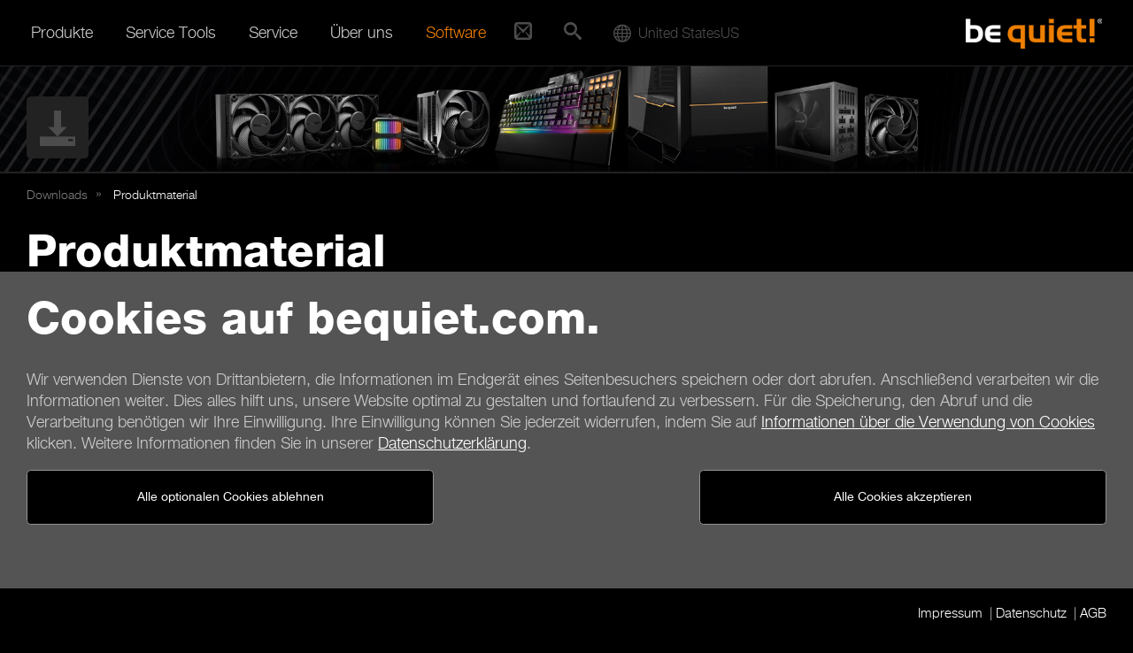

--- FILE ---
content_type: text/html; charset=UTF-8
request_url: https://www.bequiet.com/de/download/products
body_size: 7531
content:
<!DOCTYPE html>
<html lang="de" class="no-js">
<head>
  <meta charset="utf-8">
  <meta http-equiv="x-ua-compatible" content="ie=edge">
  <meta name="viewport" content="width=device-width, initial-scale=1.0, user-scalable=no">
  <meta name="description" content="be quiet! ist ein Premium-Markenhersteller in den Bereichen Stromversorgung, Gehäusen und Kühlung von Desktop-PCs.">
  <meta name="robots" content="index,follow">
  <meta name="googlebot" content="index,follow">
  <meta name="X-Robots-Tag" content="index,follow">
  <meta name="google-site-verification" content="verification_token">
  <meta name="msvalidate.01" content="C3B21884A2A2BB5CCCC69DF649059C24">
  <meta name="subject" content="Leise PC-Komponenten">
  <meta name='author' content='be quiet!, info@bequiet.com'>
  <meta name='copyright' content='Listan GmbH'>
  <meta property="og:type" content="">
  <meta property="og:url"  content="">
  <meta property="og:title" content="Downloadportal für alle Produkte von be quiet!">
  <meta property="og:description" content="">
  <meta property="og:image" content="">
  <meta property="og:site_name" content="be quiet!">
  <meta name="twitter:card" content="summary_large_image">
  <meta name="twitter:site" content="@bequiet_official">
  <meta name="twitter:title" content="Downloadportal für alle Produkte von be quiet!">
  <meta name="twitter:description" content="">
  <meta name="twitter:image" content="">
  <link rel="icon" href="https://www.bequiet.com/favicon.ico" type="image/x-icon">
  <title>Downloadportal für alle Produkte von be quiet!</title>
  <base href="https://www.bequiet.com/de/" />
  <link rel="stylesheet" href="./css/critical.css">
  <link rel="stylesheet" href="./css/ios-webkit-bug.css">
  <link rel="stylesheet" href="./css/fonts/iconfont.woff2.css"/><link rel="stylesheet" href="./css/fonts/HelveticaNeue.woff2.css"/><link href="https://www.bequiet.com/volumes/general/fonts/khand.css" rel="stylesheet"><link href="https://www.bequiet.com/volumes/general/fonts/open-sans.css" rel="stylesheet">
  <noscript>
    <style>.header-slider--item-content {visibility: visible}</style>
  </noscript>
  <style>
    @media print {
      html, body { background-color: white; }
      .headvisual, .header { display: none; }  
      .main-content, .h2, h2 { font-family: "Helvetica Neue",sans-serif; font-size: 18px; color: black; }
    }
  </style>
</head>
<body class="template-default">

	<!-- ### CookieHint begin ################################################## -->
			<div data-module="cookies/CookieHint" data-country="us" data-language="de" class="cookie-banner">
			<div class="main--wrapper">
				<section class="offcanvas--page">
					<div class="main-content--wrapper container">
						<div class="main-content mt-2 mb-3">
							<h1>Cookies auf bequiet.com.</h1>
							<div class="row">
								<div class="col-md-12">
									<p class="cookie-banner-text">Wir verwenden Dienste von Drittanbietern, die Informationen im Endgerät eines Seitenbesuchers speichern oder dort abrufen. Anschließend verarbeiten wir die Informationen weiter. Dies alles hilft uns, unsere Website optimal zu gestalten und fortlaufend zu verbessern. Für die Speicherung, den Abruf und die Verarbeitung benötigen wir Ihre Einwilligung. Ihre Einwilligung können Sie jederzeit widerrufen, indem Sie auf <a href="./cookie-policy" target="_blank">Informationen über die Verwendung von Cookies</a> klicken. Weitere Informationen finden Sie in unserer <a href="./privacy" target="_blank">Datenschutzerklärung</a>.</p>
								</div>
								<div class="col-md-6 col-sm-12 mb-1">
									<a href="javascript:void(0);" id="cookie-accept-technical" class="btn btn-std cookie-accept">Alle optionalen Cookies ablehnen</a>

<!--									<a href="javascript:void(0);" id="cookie-policy-link" class="btn btn-std">Informationen über die Verwendung von Cookies</a>-->
								</div>
								<div class="col-md-6 col-sm-12 mb-1 flex-items-lg-top text-md-right">
									<button class="btn btn-std cookie-accept" name="btn--cookie-accept">Alle Cookies akzeptieren</button>
								</div>
							</div>
						</div>
					</div>
				</section>
			</div>
			<div class="main-content--wrapper container">
				<div class="main-content cookie-footer pt-1 pb-1">
					<ul class="horizontal-list mb-0">
						<li><a href="./imprint">Impressum</a></li>
						<li><a href="./privacy">Datenschutz</a></li>
						<li><a href="./generalterms">AGB</a></li>
					</ul>
				</div>
			</div>
		</div>
	<!-- ### CookieHint end #################################################### -->

<!-- ### Select Region/Language begin ################################################## -->
	<!-- Modal -->
	<div class="modal fade" id="ModalRegion" style="overflow: hidden;" role="dialog" aria-hidden="true"  data-module-priority="high" data-country="us" data-language="de">
		<div class="modal-dialog modal-dialog-centered" role="document">
		<div class="modal-content">
			<div class="modal-header">
				<h5 class="modal-title" id="exampleModalLongTitle">Lokalisierung der Webseite</h5>
			</div>
			<div class="modal-body">

				<form action="#cookie-hint-dismiss" name="cookie-form">
					<div id="cookie-pane">
						<div class="mt-1 mb-1">
							<div class="row">
								<div class="col-xs-12 col-md-6">
									<div class="form-group">
									  <label class="form-label">Land / Region</label>
									  <select
										name="Country"
										class="form-control"
										id="select--country"
									  >
									  </select>
									</div>
								</div>
								<div class="col-xs-12 col-md-6">
									<label class="form-label">Sprache</label>
									<select id="select--language" name="Language">
										<option value="cz">Čeština</option>
										<option value="de">Deutsch</option>
										<option value="en">English</option>
										<option value="es">Español</option>
										<option value="fr">Français</option>
										<option value="hu">Magyar</option>
										<option value="pl">Polski</option>										
										<option value="ua">Українська</option>
										<option value="cn">简体中文</option>
										<option value="tw">繁體中文</option>
									</select>
								</div>
							</div>

								<button type="submit" class="btn btn-cta d-block mx-auto mt-1 submitNewLanguage">Speichern</button>
						</div>
					</div>
				</form>

			</div>
		</div>
		</div>
	</div>
	<!-- ### Select Region/Language end #################################################### -->
	
<nav id="mainmenu" class="mainmenu" data-module="header/Mainmenu" data-module-priority="low">
	<div class="mainmenu--wrapper container">

		<div class="scrollable-area scroll-y">
			<div class="mainmenu--menu-wrapper">

				<div class="mainmenu--level-wrapper clearfix">
					<ul class="level-1 clearfix">
						<li class="is-parent is-active_">
							<span class="mainmenu--item">Produkte<i class="submenu-handle icon-caret-down"></i></span>
							<div class="mainmenu--level-wrapper mainmenu--submenu-wrapper">
								<ul class="level-2">

																														<li class="is-parent is-active_">
												<a href="./powersupply" class="mainmenu--item" title="Netzteile">Netzteile<i class="submenu-handle icon-caret-down"></i></a>
												<div class="mainmenu--level-wrapper mainmenu--submenu-wrapper mainmenu--has-image">
													<div class="mainmenu-image">
														<img src="../volumes/general/frontend/mainmenu/powersupply.jpg" alt="" />
													</div>
													<ul class="level-3">
																																										<li class="is-active_"><a href="./powersupply/dark-power-14/5760" class="mainmenu--item">Dark Power 14</a></li>
																																																								<li class="is-active_"><a href="./powersupply/dark-power-13/4040" class="mainmenu--item">Dark Power 13</a></li>
																																																								<li class="is-active_"><a href="./powersupply/straight-power-12/4100" class="mainmenu--item">Straight Power 12</a></li>
																																																								<li class="is-active_"><a href="./powersupply/power-zone-2/5580" class="mainmenu--item">Power Zone 2</a></li>
																																																								<li class="is-active_"><a href="./powersupply/pure-power-13/5929" class="mainmenu--item">Pure Power 13</a></li>
																																																								<li class="is-active_"><a href="./powersupply/pure-power-12/4063" class="mainmenu--item">Pure Power 12 </a></li>
																																																								<li class="is-active_"><a href="./powersupply/system-power-11/5608" class="mainmenu--item">System Power 11</a></li>
																																																								<li class="is-active_"><a href="./powersupply/sfx-power/2110" class="mainmenu--item">SFX Power</a></li>
																																																								<li class="is-active_"><a href="./powersupply/tfx-power-3/2311" class="mainmenu--item">TFX Power 3</a></li>
																																									</ul>
												</div>
											</li>
																																								<li class="is-parent is-active_">
												<a href="./case" class="mainmenu--item" title="PC Gehäuse">PC Gehäuse<i class="submenu-handle icon-caret-down"></i></a>
												<div class="mainmenu--level-wrapper mainmenu--submenu-wrapper mainmenu--has-image">
													<div class="mainmenu-image">
														<img src="../volumes/general/frontend/mainmenu/case.jpg" alt="" />
													</div>
													<ul class="level-3">
																																										<li class="is-active_"><a href="./case/dark-base-901/4423" class="mainmenu--item">Dark Base 901</a></li>
																																																								<li class="is-active_"><a href="./case/dark-base-701/4587" class="mainmenu--item">Dark Base 701</a></li>
																																																								<li class="is-active_"><a href="./case/light-base-900/5284" class="mainmenu--item">Light Base 900</a></li>
																																																								<li class="is-active_"><a href="./case/light-base-600/5285" class="mainmenu--item">Light Base 600</a></li>
																																																								<li class="is-active_"><a href="./case/light-base-500/6689" class="mainmenu--item">Light Base 500</a></li>
																																																								<li class="is-active_"><a href="./case/silent-base-802/4363" class="mainmenu--item">Silent Base 802</a></li>
																																																								<li class="is-active_"><a href="./case/shadow-base-800/4476" class="mainmenu--item">Shadow Base 800</a></li>
																																																								<li class="is-active_"><a href="./case/silent-base-601/4366" class="mainmenu--item">Silent Base 601</a></li>
																																																								<li class="is-active_"><a href="./case/pure-base-600/4368" class="mainmenu--item">Pure Base 600</a></li>
																																																								<li class="is-active_"><a href="./case/pure-base-501/5317" class="mainmenu--item">Pure Base 501</a></li>
																																									</ul>
												</div>
											</li>
																																								<li class="is-parent is-active_">
												<a href="./watercooler" class="mainmenu--item" title="Wasserkühler">Wasserkühler<i class="submenu-handle icon-caret-down"></i></a>
												<div class="mainmenu--level-wrapper mainmenu--submenu-wrapper mainmenu--has-image">
													<div class="mainmenu-image">
														<img src="../volumes/general/frontend/mainmenu/watercooler.jpg" alt="" />
													</div>
													<ul class="level-3">
																																										<li class="is-active_"><a href="./watercooler/silent-loop-3/5395" class="mainmenu--item">Silent Loop 3</a></li>
																																																								<li class="is-active_"><a href="./watercooler/light-loop/5181" class="mainmenu--item">Light Loop</a></li>
																																																								<li class="is-active_"><a href="./watercooler/pure-loop-3/6134" class="mainmenu--item">Pure Loop 3</a></li>
																																									</ul>
												</div>
											</li>
																																								<li class="is-parent is-active_">
												<a href="./cpucooler" class="mainmenu--item" title="Luftkühler">Luftkühler<i class="submenu-handle icon-caret-down"></i></a>
												<div class="mainmenu--level-wrapper mainmenu--submenu-wrapper mainmenu--has-image">
													<div class="mainmenu-image">
														<img src="../volumes/general/frontend/mainmenu/cpucooler.jpg" alt="" />
													</div>
													<ul class="level-3">
																																										<li class="is-active_"><a href="./cpucooler/dark-rock/793" class="mainmenu--item">Dark Rock</a></li>
																																																								<li class="is-active_"><a href="./cpucooler/shadow-rock/794" class="mainmenu--item">Shadow Rock</a></li>
																																																								<li class="is-active_"><a href="./cpucooler/pure-rock/795" class="mainmenu--item">Pure Rock</a></li>
																																									</ul>
												</div>
											</li>
																																								<li class="is-parent is-active_">
												<a href="./casefans" class="mainmenu--item" title="Lüfter">Lüfter<i class="submenu-handle icon-caret-down"></i></a>
												<div class="mainmenu--level-wrapper mainmenu--submenu-wrapper mainmenu--has-image">
													<div class="mainmenu-image">
														<img src="../volumes/general/frontend/mainmenu/casefans.jpg" alt="" />
													</div>
													<ul class="level-3">
																																										<li class="is-active_"><a href="./casefans/silent-wings-4/3696" class="mainmenu--item">Silent Wings 4</a></li>
																																																								<li class="is-active_"><a href="./casefans/light-wings/3447" class="mainmenu--item">Light Wings</a></li>
																																																								<li class="is-active_"><a href="./casefans/shadow-wings-2/1620" class="mainmenu--item">Shadow Wings 2</a></li>
																																																								<li class="is-active_"><a href="./casefans/pure-wings-3/4602" class="mainmenu--item">Pure Wings 3</a></li>
																																																								<li class="is-active_"><a href="./casefans/pure-wings-2/783" class="mainmenu--item">Pure Wings 2</a></li>
																																									</ul>
												</div>
											</li>
																																								<li class="is-parent is-active_">
												<a href="./keyboards" class="mainmenu--item" title="Tastaturen">Tastaturen<i class="submenu-handle icon-caret-down"></i></a>
												<div class="mainmenu--level-wrapper mainmenu--submenu-wrapper mainmenu--has-image">
													<div class="mainmenu-image">
														<img src="../volumes/general/frontend/mainmenu/keyboards.jpg" alt="" />
													</div>
													<ul class="level-3">
																																										<li class="is-active_"><a href="./keyboards/dark-mount/5634" class="mainmenu--item">Dark Mount</a></li>
																																																								<li class="is-active_"><a href="./keyboards/light-mount/5637" class="mainmenu--item">Light Mount</a></li>
																																									</ul>
												</div>
											</li>
																																								<li class="is-parent is-active_">
												<a href="./mice" class="mainmenu--item" title="Mäuse">Mäuse<i class="submenu-handle icon-caret-down"></i></a>
												<div class="mainmenu--level-wrapper mainmenu--submenu-wrapper mainmenu--has-image">
													<div class="mainmenu-image">
														<img src="../volumes/general/frontend/mainmenu/mice.jpg" alt="" />
													</div>
													<ul class="level-3">
																																										<li class="is-active_"><a href="./mice/dark-perk/5631" class="mainmenu--item">Dark Perk </a></li>
																																									</ul>
												</div>
											</li>
																																								<li class="is-parent is-active_">
												<a href="./accessories" class="mainmenu--item" title="Zubehör">Zubehör<i class="submenu-handle icon-caret-down"></i></a>
												<div class="mainmenu--level-wrapper mainmenu--submenu-wrapper mainmenu--has-image">
													<div class="mainmenu-image">
														<img src="../volumes/general/frontend/mainmenu/accessories.jpg" alt="" />
													</div>
													<ul class="level-3">
																																										<li class="is-active_"><a href="./accessories/power-cable/805" class="mainmenu--item">Power Cable</a></li>
																																																								<li class="is-active_"><a href="./accessories/m-2-ssd-cooler/2249" class="mainmenu--item">M.2 SSD Cooler</a></li>
																																																								<li class="is-active_"><a href="./accessories/thermal-grease/814" class="mainmenu--item">Thermal Grease</a></li>
																																																								<li class="is-active_"><a href="./accessories/riser-cable/4428" class="mainmenu--item">Riser Cable</a></li>
																																																								<li class="is-active_"><a href="./accessories/hdd-accessories/1477" class="mainmenu--item">HDD Accessories</a></li>
																																																								<li class="is-active_"><a href="./accessories/window-side-panel/807" class="mainmenu--item">Window Side Panel</a></li>
																																									</ul>
												</div>
											</li>
																																				</ul>
							</div>
						</li>
						<li class="is-parent">
							<span class="mainmenu--item">Service Tools<i class="submenu-handle icon-caret-down"></i></span>
							<div class="mainmenu--level-wrapper mainmenu--submenu-wrapper">
								<ul class="level-2">
																		<li>
										<a href="./psucalculator" class="mainmenu--item">Netzteil-Kalkulator</a>
									</li>
									<li>
										<a href="./cpucoolercheck" class="mainmenu--item">CPU-Kühler-Check</a>
									</li>
									<li>
										<a href="./compare" class="mainmenu--item">Produktvergleich</a>
									</li>
									<li>
										<a href="./wheretobuy/search" class="mainmenu--item">Bezugsquellen</a>
									</li>
								</ul>
							</div>
						</li>
						<li class="is-parent">
							<span class="mainmenu--item">Service<i class="submenu-handle icon-caret-down"></i></span>
							<div class="mainmenu--level-wrapper mainmenu--submenu-wrapper">
								<ul class="level-2">
									<li><a href="./contact" class="mainmenu--item">Kontakt</a></li>
									<li><a href="./faq" class="mainmenu--item">FAQ</a></li>
																		<li><a href="./contact/newsletter" class="mainmenu--item">Newsletter Anmeldung</a></li>
																		<li><a href="./warranty" class="mainmenu--item">Herstellergarantie</a></li>
									<li><a href="./service/aftersales" class="mainmenu--item">Reklamationsabwicklung</a></li>
									<li><a href="./download" class="mainmenu--item">Downloads</a></li>
								</ul>
							</div>
						</li>
						<li class="is-parent">
							<span class="mainmenu--item">Über uns<i class="submenu-handle icon-caret-down"></i></span>
							<div class="mainmenu--level-wrapper mainmenu--submenu-wrapper">
								<ul class="level-2">
									<li><a href="./aboutus" class="mainmenu--item">About be quiet!</a></li>
																		<li><a href="./insidebequiet" class="mainmenu--item">Blog</a></li>
									<li><a href="./press/pressreleases" class="mainmenu--item">Pressemitteilungen</a></li>
									<li><a href="./press/pressreviews" class="mainmenu--item">Pressespiegel</a></li>
									<li><a href="./nonoise" class="mainmenu--item">Lautstärke & Geräusche</a></li>
								</ul>
							</div>
						</li>
						<li class="is-parent">
							<span class="mainmenu--item"><a class="careermenu" href="./software" class="mainmenu--item">Software</a></span>
<!--							<span class="mainmenu&#45;&#45;item"><span class="careermenu">Software</span><i class="submenu-handle icon-caret-down"></i></span>-->
<!--							<div class="mainmenu&#45;&#45;level-wrapper mainmenu&#45;&#45;submenu-wrapper">-->
<!--								<ul class="level-2">-->
<!--									<li><a href="./software" class="mainmenu&#45;&#45;item">Software</a></li>-->
<!--								</ul>-->
<!--							</div>-->
						</li>
					</ul>
				</div>
			</div>

			<div class="quickcontact">
				<a href="contact" class="quickcontact-handle"><i class ="icon-mail2"></i></a>
				<ul class="level-1 clearfix">
					<li>
						<a href="contact" class="mainmenu--item">Kontakt <i class="submenu-handle icon-mail2"></i></a>
					</li>
				</ul>
			</div>

			<div class="mainmenu--quicksearch">
				<div class="quicksearch " data-module="header/Quicksearch">
	<a href="#quicksearch" class="quicksearch--handle"><i class="icon-search"></i></a>
	<div class="quicksearch--inner">
		<div class="container">
			<form action="./search" method="post">
				<fieldset>
					<div class="row flex-items-lg-middle">
						<div class="quicksearch--input-wrapper col-xs-12 col-lg-10">
							<input type="search" name="srq" placeholder="Suche..." class="quicksearch--input">
						</div>
						<div class="quicksearch--submit-wrapper col-lg-2" style="text-align:right">
							<button type="submit" class="quicksearch--submit btn btn-std">Suchen</button>
						</div>
					</div>
				</fieldset>
			</form>
		</div>
	</div>
</div>
			</div>

			<div class="mainmenu--worldwide">
					<div class="worldwide" data-module="header/Worldwide" data-country="us" data-language="de">						
		<div class="worldwide-handle-new country globedesktop">
			<div class="worldwide-text"><i class="icon-sphere"></i><span class="country-name">United States</span><span class="country-code">us</span></div>
		</div>
		<ul class="level-1 clearfix">
			<li>
				<span class="mainmenu--item worldwide-handle-new globemobile"><i class="icon-sphere"></i>&nbsp;&nbsp;United States</span>
			</li>
		</ul>
	</div>
			</div>
		</div>

	</div>
</nav>
<header id="header" class="header">
	<div class="container offcanvas--page">
		<div class="header--menu-bar--inner">
			<a class="mainmenu-handle" href="#mainmenu" data-module="header/MainmenuHandle" data-module-priority="low">
	<i class="icon-menu"></i>
</a>
			<div class="logo">
	<a href="./" title="be quiet!" class="logo--link">
		<span class="logo--image"></span>
	</a>
</div>
		</div>
	</div>
</header>

	<div class="main--wrapper">

		<div class="headvisual offcanvas--page">
	<picture>
		<source media="(min-width: 1200px)" srcset="../volumes/general/frontend/header-visual/headervisual-Dark-Range-desktop.jpg">
		<source media="(min-width: 992px)" srcset="../volumes/general/frontend/header-visual/headervisual-Dark-Range-smalldesktop.jpg">
		<source media="(min-width: 576px)" srcset="../volumes/general/frontend/header-visual/headervisual-Dark-Range-tablet.jpg">
		<img srcset="../volumes/general/frontend/header-visual/headervisual-Dark-Range-smartphone.jpg" alt="" class="headvisual--image">
	</picture>
	<div class="headvisual--icon">
		<div class="container">
			<div class="headvisual--icon--wrapper">
				<i class="icon-download3"></i>
			</div>
		</div>
	</div>
</div>

		<section id="main" class="offcanvas--page">
			<div class="main-content--wrapper container">
				<div class="main-content">
					<nav id="breadcrumb">

	<ul class="breadcrumb" itemscope itemtype="https://schema.org/BreadcrumbList">

					<li class="breadcrumb-item " itemscope itemtype="http://data-vocabulary.org/Breadcrumb">
									<a itemprop="url" href="./download">
						<span itemprop="title">Downloads</span>
					</a>
							</li>
					<li class="breadcrumb-item active" itemscope itemtype="http://data-vocabulary.org/Breadcrumb">
									<a itemprop="url" href="./download/products">
						<span itemprop="title">Produktmaterial</span>
					</a>
							</li>
		
	</ul>

</nav>

					<h1>Produktmaterial</h1>

					<div class=intro>
						<p>Hier findest du alle Materialien zu unseren aktuellen Produkten, wie beispielsweise Bilder, Bedienungsanleitungen und Datenblätter. Falls du nicht fündig wirst, zögere nicht mit uns in Kontakt zu treten.</p>
					</div>

					<h2>Produktsuche</h2>

<p>Produktname / Artikelnummer</p>

<div class="row">
	<div class="col-xs-12 col-md-6">

		<form autocomplete="off">
			<fieldset>
				<input type="hidden" name="language" value="de">
				<input type="hidden" name="country" value="us">
				<!-- Bitte fügen Sie alle Produktmodelle als Optionen in die nachfolgende Auswahlliste auf.
					Es wird automatisch eine Autovervollständigung generiert.
				 -->

				<div class="input-group">


				<select
					id="product-search"
					class="form-control custom-select"
					name="g"
					data-module="product/ProductSearch"

					data-ajax-url="/api/products/searchByNameOrId"
					data-ajax-urld="/api/products/downloads"
					data-searchable="true"
					data-ajax-content="#downloadportal-product"
					data-dt="b2b"
				>


						<option value="" disabled="">Produktname / Artikelnummer</option>

					</select>
					<!--
					<span class="input-group-btn">
						<button type="submit" class="btn btn-std"><i class="icon-search"></i></button>
					</span>
				-->
				</div>
			</fieldset>
		</form>

	</div>
</div>

<hr>

<h2>Produkt auswählen</h2>

<div class="row">
	<div class="col-xs-12 col-xl-9">

		<form action="#"
			data-module="supportWizard/ProductSelect,supportWizard/Downloads"
			data-ajax-url="json/Downloadportal_Product.json"
			data-ajax-content="#downloadportal-product"
			data-language="de"
			data-country="us"
			data-dt="b2b"
		>
			<fieldset>
				<input type="hidden" name="language" value="de">
				<input type="hidden" name="country" value="us">
				<div class="row">

					<div class="col-xs-12 col-md-4">
						<div class="form-group">
							<label for="product-category" class="form-label">Kategorie*</label>
							<select
								id="product-category"
								name="product-category"
								class="form-control"
							>
								<option value="">Bitte auswählen</option>
								<option value="powersupply">Netzteile</option>
								<option value="case">PC Gehäuse</option>
								<option value="cpucooler">Luftkühler</option>
								<option value="casefans">Lüfter</option>
								<option value="watercooler">Wasserkühler</option>
								<option value="accessories">Zubehör</option>
								<option value="keyboards">Tastaturen</option>
							</select>

						</div>
					</div>

					<div class="col-xs-12 col-md-4">
						<div class="form-group">
							<label for="product-series" class="form-label">Serie*</label>
							<select
								id="product-series"
								name="product-series"
								class="form-control"
							>
							<option value="">Bitte auswählen</option>
							</select>

						</div>
					</div>

					<div class="col-xs-12 col-md-4 hidden-xs-up" id="subseriesblock">
						<div class="form-group">
							<label for="product-subseries" class="form-label">Unterserie*</label>
							<select
								id="product-subseries"
								name="product-subseries"
								class="form-control"
							>
							<option value="">Bitte auswählen</option>
							</select>

						</div>
					</div>

					<div class="col-xs-12 col-md-12">
						<div class="form-group">
							<label for="product-model" class="form-label">Produktname</label>
							<select
								id="product-model"
								name="sku"
								class="form-control"
							>
							<option value="">Bitte auswählen</option>
							</select>

						</div>
					</div>

				</div>
			</fieldset>
		</form>

	</div>
</div>

					<hr class="divider--full-width">

<div data-module="product/Downloads" data-module-priority="low">
  <div class="downloadportal-product" data-module="LoadCss" data-module-name="downloadportal/ProductItem" id="downloadportal-product"></div>
</div>

<script id="downloadportal--result-list--template" type="text/x-mustache-template">
<h3>
  <a href="./{{Category}}/{{ID}}">{{ArticleName}}</a>
</h3>
    <section class="container-break has-tabs" style="margin-top:20px;">
      <div class="container-break--line-wrapper">
        <ul class="nav nav-pills" role="tablist" data-module="content/PillsTabs">
          {{#Texts}}
          <li class="nav-item wordtext-{{Index}}">
            <a class="nav-link series {{^Index}}active{{/Index}}" data-toggle="tab" href="#wrapper-text-{{Index}}">
              {{Label}}


            </a>
          </li>
          {{/Texts}}
          <li class="nav-item">
            <a class="nav-link series" data-toggle="tab" href="#product--technical-data">
              Technische Daten</span>
            </a>
          </li>
        </ul>
      </div>

      <div class="container-break--inner-wrapper">
        <div class="tab-content">

        {{#Texts}}
          <div class="tab-pane {{^Index}}active{{/Index}}" id="wrapper-text-{{Index}}" style="background-color:#000;padding: 3px 25px 25px 25px;margin-top: -5px;margin-bottom:20px;border: 2px solid #373737;">
              <div class="tab-pane" id="product--description-{{Index}}" style="margin-bottom:35px">
                {{{Content}}}
              </div>
              <!-- -->
              <a style="padding: .5rem 1rem;" href="#product--description-{{Index}}" class="btn-sm btn-cta product-data--copy-button" data-section="product--description-{{Index}}" data-close-text="copy">In Zwischenablage kopieren</a>

          </div>
        {{/Texts}}

        <div class="tab-pane" id="product--technical-data" style="background-color:#000;padding: 1px 25px 25px 25px;margin-top: -5px;margin-bottom:20px;border: 2px solid #373737;">
          <div style="text-align:right;">
            <a style="padding: 7px 18px;display: inline-block;margin-top: 20px;" href="#highlight-data" class="btn-sm btn-cta product-data--copy-button" data-section="highlight-data" data-close-text="copy">In Zwischenablage kopieren</a>
          </div>
          <div id="highlight-data">
          <div class="row" style="margin-top:2px;">
              {{#TechnicalData}}
                  <div class="col-xs-12 col-md-6" style="margin-top:20px;">
                    <h4 class="technical-data-header has-border">{{SectionName}}</h4>
                    <table class="table table-sm table-hover has-no-border">
                      <tbody>
                        {{#Section}}
                        <tr>
                          <td class="table-label">{{FieldName}}</td>
                          <td class="table-value">{{{FieldValue}}}</td>
                        </tr>
                        {{/Section}}
                      </tbody>
                    </table>
                  </div>
              {{/TechnicalData}}

          </div>
        </div>
        </div>

        </div>
      </div>
    </section>
{{#Downloads}}
<div class="highlight-background {{Class}}">
  <div class="highlight-background--inner-wrapper">
    <div class="downloadportal-product--file-list row">
      <div class="col-xs-12 col-md-6 col-xl-3">
        <h4>{{DownloadType}}</h4>
      </div>
      <div class="col-xs-12 col-md-6 col-xl-9">
        <ul class="nav downloadportal-product--file-list-content">
          {{#Elements}}
          <li><a href="{{Link}}"><i class="icon-download3"></i> {{Name}}</a></li>
          {{/Elements}}
        </ul>
      </div>
    </div>
  </div>
</div>
{{/Downloads}}
{{^Downloads}}
<div class="highlight-background">
  <div class="highlight-background--inner-wrapper">
    <div class="downloadportal-product--file-list row">
      No downloads available
    </div>
  </div>
</div>
{{/Downloads}}

</script>


				</div>
			</div>
		</section>


		<footer class="page-footer footer">
	<div class="container offcanvas--page">
		<div class="row align-items-center">
			<div class="col-lg-7 text-center text-lg-start">
				<div class="footer-header">
					<a href="./contact">Kontakt</a>
									</div>
				<nav class="footer-menu">
					<ul class="horizontal-list">
						<li><a href="./generalterms">AGB</a></li>						
						<li><a href="./privacy">Datenschutz</a></li>
						<li><a href="./cookie-policy">Cookies</a></li>
						<li><a href="./imprint">Impressum</a></li>
					</ul>
					<ul class="horizontal-list">
						<li><a href="./generalterms-shop">AGB für Shopkunden</a></li>
                        <li><a href="./cancellationpolicy">Widerrufsbelehrung</a></li>
                        <li><a href="./paymentoptions">Zahlungsmöglichkeiten</a></li>
                        <li><a href="./shippingoptions">Versandmöglichkeiten</a></li>
                    </ul>
				</nav>
			</div>
			<div class="col-lg-2 p-0 text-center">
				<img src="../img/svg-png/developed-in-germany-en.png"  class="footer-developed-img" alt="Developed in Germany">
			</div>


			<div class="col-lg-3 text-center text-lg-right">
				<div class="footer-social--wrapper text-lg-right">
					<b class="footer-header">be quiet! <span>Social Media</span></b>
					<div class="footer-social--links text-lg-right">
						<a href="https://de-de.facebook.com/bequietfans/" target="_blank"><img src="../img/svg-png/social-media/grey/facebook.svg" alt="facebook"></a><a href="https://www.instagram.com/bequiet_official/" target="_blank"><img src="../img/svg-png/social-media/grey/instagram.svg" alt="instagram"></a><a href="https://www.youtube.com/@bequietofficialDE" target="_blank"><img src="../img/svg-png/social-media/grey/youtube.svg" alt="youtube"></a><a href="https://discord.com/invite/bequietofficial" target="_blank"><img src="../img/svg-png/social-media/grey/discord.svg" alt="discord"></a><a href="https://www.reddit.com/r/bequietofficial/" target="_blank"><img src="../img/svg-png/social-media/grey/reddit.svg" alt="reddit"></a><a href="https://www.tiktok.com/@bequiet_official" target="_blank"><img src="../img/svg-png/social-media/grey/tiktok.svg" alt="tiktok"></a><a href="https://twitter.com/bequietofficial" target="_blank"><img src="../img/svg-png/social-media/grey/twitter.svg" alt="twitter"></a><a href="https://linkedin.com/company/be-quiet-" target="_blank"><img src="../img/svg-png/social-media/grey/linkedin.svg" alt="linkedin"></a>
					</div>
					<div class="footer-social--geolang text-lg-right">
						United States - de
					</div>
				</div>
				<div class="footer-copyright">
					<ul class="horizontal-list text-lg-right">
						<li>&copy; be quiet! 2026</li>
						<li>Alle Rechte vorbehalten</li>
					</ul>
				</div>
			</div>


		</div>
	</div>
</footer>
	</div>

<noscript>
	<link rel="stylesheet" href="./css/fonts/iconfont.woff.css" />
	<link rel="stylesheet" href="./css/fonts/HelveticaNeue.woff.css" />
</noscript>

<script async src="./js/vendor.js" data-main="./js/main" data-base="."></script>
<!-- ### CookieHintFunctional begin ################################################## -->
<!-- Modal -->
<div class="modal fade" id="cookieModalCenterFunctional" tabindex="-1" role="dialog" aria-hidden="true">
  <div class="modal-dialog modal-dialog-centered" role="document">
    <div class="modal-content">
      <div class="modal-header">
        <h5 class="modal-title">Funktions-Cookies sind nicht gesetzt.</h5>
        <button type="button" class="close" data-dismiss="modal" aria-label="Close">
          <span aria-hidden="true">&times;</span>
        </button>
      </div>
      <div class="modal-body">
        Sie können ohne Funktions-Cookies nicht fortfahren. Bitte aktivieren Sie diese.<br>
        <a href="cookie-policy" class="cookie-hint--readmore"> Mehr Informationen</a>
      </div>
    </div>
  </div>
</div>
<!-- ### CookieHintFunctional end #################################################### -->

		<!--<div
		data-module="NoLiveChat"
		data-language="de"
		data-country="us"
		class="checkfunctional rounded-circle nouserlikewrapper"
		style="display:none"
		>
			<img class="nouserlike" src="./img/mainmenu/clock.svg" alt="NoFunctionalCookie">
		</div>-->

<div data-module="galoader" data-module-priority="high"></div>

<script defer src="https://static.cloudflareinsights.com/beacon.min.js/vcd15cbe7772f49c399c6a5babf22c1241717689176015" integrity="sha512-ZpsOmlRQV6y907TI0dKBHq9Md29nnaEIPlkf84rnaERnq6zvWvPUqr2ft8M1aS28oN72PdrCzSjY4U6VaAw1EQ==" data-cf-beacon='{"version":"2024.11.0","token":"1a25458d0a8f404390495754e0ec364e","r":1,"server_timing":{"name":{"cfCacheStatus":true,"cfEdge":true,"cfExtPri":true,"cfL4":true,"cfOrigin":true,"cfSpeedBrain":true},"location_startswith":null}}' crossorigin="anonymous"></script>
</body>
<!-- created in 0.1604s] -->
</html>



--- FILE ---
content_type: text/css; charset=utf-8
request_url: https://www.bequiet.com/de/css/fonts/HelveticaNeue.woff2.css?no_cache=1769913932847
body_size: 265726
content:
@charset "UTF-8";/*!
 * @license
 * MyFonts Webfont Build ID 3297645, 2016-10-19T08:25:27-0400
 *
 * The fonts listed in this notice are subject to the End User License
 * Agreement(s) entered into by the website owner. All other parties are
 * explicitly restricted from using the Licensed Webfonts(s).
 *
 * You may obtain a valid license at the URLs below.
 *
 * Webfont: HelveticaNeueLTW1G-Bd by Linotype
 * URL: http://www.myfonts.com/fonts/linotype/neue-helvetica/w1g-75-bold/
 * Licensed pageviews: 5,000,000
 *
 * Webfont: HelveticaNeueLTW1G-Roman by Linotype
 * URL: http://www.myfonts.com/fonts/linotype/neue-helvetica/w1g-55-roman/
 * Licensed pageviews: 2,500,000
 *
 * Webfont: HelveticaNeueLTW1G-Hv by Linotype
 * URL: http://www.myfonts.com/fonts/linotype/neue-helvetica/w1g-85-heavy/
 * Licensed pageviews: 5,000,000
 *
 * Webfont: HelveticaNeueLTW1G-Cn by Linotype
 * URL: http://www.myfonts.com/fonts/linotype/neue-helvetica/w1g-57-condensed/
 * Licensed pageviews: 2,500,000
 *
 * Webfont: HelveticaNeueLTW1G-HvCn by Linotype
 * URL: http://www.myfonts.com/fonts/linotype/neue-helvetica/w1g-87-condensed-heavy/
 * Licensed pageviews: 5,000,000
 *
 * Webfont: HelveticaNeueLTW1G-Lt by Linotype
 * URL: http://www.myfonts.com/fonts/linotype/neue-helvetica/w1g-45-light/
 * Licensed pageviews: 2,500,000
 *
 *
 * License: http://www.myfonts.com/viewlicense?type=web&buildid=3297645
 * Webfonts copyright: Part of the digitally encoded machine readable outline data for producing the Typefaces provided is copyrighted &#x00A9; 2008 - 2009 Linotype GmbH, www.linotype.com. All rights reserved. This software is the property of Linotype GmbH, and may not be repro
 *
 * © 2016 MyFonts Inc
 */@import url(//hello.myfonts.net/count/32516d);@font-face{font-family:"Helvetica Neue";src:url([data-uri]) format("woff2");font-weight:200;font-style:normal}@font-face{font-family:"Helvetica Neue";src:url([data-uri]) format("woff2");font-weight:400;font-style:normal}@font-face{font-family:"Helvetica Neue";src:url([data-uri]) format("woff2");font-weight:500;font-style:normal}@font-face{font-family:"Helvetica Neue";src:url([data-uri]) format("woff2");font-weight:700;font-style:normal}@font-face{font-family:"Helvetica Neue";src:url([data-uri]) format("woff2");font-weight:800;font-style:normal}@font-face{font-family:"Helvetica Neue";src:url([data-uri]) format("woff2");font-weight:900;font-style:normal}
/*# sourceMappingURL=HelveticaNeue.woff2.css.map */

--- FILE ---
content_type: image/svg+xml
request_url: https://www.bequiet.com/img/svg-png/social-media/grey/youtube.svg
body_size: 2588
content:
<?xml version="1.0" encoding="utf-8"?>
<!-- Generator: Adobe Illustrator 27.8.0, SVG Export Plug-In . SVG Version: 6.00 Build 0)  -->
<svg version="1.1" id="Ebene_1" xmlns="http://www.w3.org/2000/svg" xmlns:xlink="http://www.w3.org/1999/xlink" x="0px" y="0px"
	 viewBox="0 0 1200 837.1" style="enable-background:new 0 0 1200 837.1;" xml:space="preserve">
<style type="text/css">
	.st0{display:none;}
	.st1{display:inline;}
	.st2{clip-path:url(#SVGID_00000155108032433657888660000009401634821601242533_);fill:#929292;}
	.st3{clip-path:url(#SVGID_00000012461426800551619440000010316668723989862801_);fill:#929292;}
	.st4{clip-path:url(#SVGID_00000082337652183636712920000009068246402123608238_);fill:#929292;}
	.st5{clip-path:url(#SVGID_00000024714546194756912650000010817313070122349216_);fill:#929292;}
	.st6{clip-path:url(#SVGID_00000008110976647644754250000013324149855404687276_);fill:#929292;}
	.st7{clip-path:url(#SVGID_00000155851839881167402400000008690342588331658165_);fill:#929292;}
	.st8{clip-path:url(#SVGID_00000152986023317037994660000002157360434607535260_);fill:#929292;}
	.st9{display:none;fill:#929292;}
</style>
<g id="Ebene_2_00000097481967676191907540000012314527563340691369_" class="st0">
	<rect y="-65.2" class="st1" width="1200" height="961.3"/>
</g>
<g id="Ebene_1_00000051354179346180186010000015411920423665431454_">
	<g>
		<g>
			<g>
				<defs>
					<rect id="SVGID_1_" x="3" y="0.7" width="1193.5" height="835.5"/>
				</defs>
				<clipPath id="SVGID_00000053507099923832889810000001969310849378478494_">
					<use xlink:href="#SVGID_1_"  style="overflow:visible;"/>
				</clipPath>
				<path style="clip-path:url(#SVGID_00000053507099923832889810000001969310849378478494_);fill:#929292;" d="M802.6,441.8
					L502.4,590.4c-11.7,6.4-51.7-2.2-51.7-15.5v-305c0-13.5,40.4-22.1,52.1-15.3L790.2,411C802.2,417.9,814.9,435.3,802.6,441.8
					 M1196.5,262.7c0-144.6-117.3-261.9-261.9-261.9H264.9C120.3,0.7,3,118,3,262.7v311.6c0,144.6,117.3,261.9,261.9,261.9h669.7
					c144.6,0,261.9-117.3,261.9-261.9L1196.5,262.7L1196.5,262.7z"/>
			</g>
		</g>
	</g>
	<g class="st0">
		<g class="st1">
			<g>
				<defs>
					<rect id="SVGID_00000005261287495842053600000003159307886644425381_" x="124.3" y="-56.9" width="950.9" height="950.9"/>
				</defs>
				<clipPath id="SVGID_00000034795346086386746200000012485287209404370621_">
					<use xlink:href="#SVGID_00000005261287495842053600000003159307886644425381_"  style="overflow:visible;"/>
				</clipPath>
				<path style="clip-path:url(#SVGID_00000034795346086386746200000012485287209404370621_);fill:#929292;" d="M603.6,568.6
					c-82.7,0-150-67.3-150-150c0-82.7,67.3-150,150-150s150,67.2,150,149.9C753.6,501.2,686.4,568.6,603.6,568.6 M603.6,184.3
					c-129.1,0-234.1,105-234.1,234.1s105,234.1,234.1,234.1s234.2-105,234.2-234.1S732.8,184.3,603.6,184.3"/>
			</g>
		</g>
		<g class="st1">
			<g>
				<defs>
					<rect id="SVGID_00000112622980390976832800000017551066733379988121_" x="124.3" y="-56.9" width="950.9" height="950.9"/>
				</defs>
				<clipPath id="SVGID_00000092438731864709057030000003665817404519674500_">
					<use xlink:href="#SVGID_00000112622980390976832800000017551066733379988121_"  style="overflow:visible;"/>
				</clipPath>
				<path style="clip-path:url(#SVGID_00000092438731864709057030000003665817404519674500_);fill:#929292;" d="M409.9,32.6
					c-108.2,0-196.1,88-196.1,196.1v379.6c0,108.2,88,196.1,196.1,196.1h379.6c108.2,0,196.2-88,196.2-196.1V228.7
					c0-108.2-88-196.1-196.2-196.1C789.5,32.6,409.9,32.6,409.9,32.6z M789.5,894H409.9c-157.4,0-285.5-128.1-285.5-285.6V228.7
					c0-157.5,128.1-285.6,285.5-285.6h379.6c157.5,0,285.6,128.1,285.6,285.6v379.6C1075.2,765.9,947.1,894,789.5,894"/>
			</g>
		</g>
	</g>
	<g class="st0">
		<g class="st1">
			<g>
				<defs>
					<rect id="SVGID_00000042719992693385233720000015197876408498548922_" x="176.5" y="-4.8" width="846.6" height="846.6"/>
				</defs>
				<clipPath id="SVGID_00000090263012848653056880000004179555046884836543_">
					<use xlink:href="#SVGID_00000042719992693385233720000015197876408498548922_"  style="overflow:visible;"/>
				</clipPath>
				<path style="clip-path:url(#SVGID_00000090263012848653056880000004179555046884836543_);fill:#929292;" d="M922.6-4.8H276.9
					c-55.5,0-100.5,45-100.5,100.6v645.6c0,55.5,45,100.6,100.5,100.6H628V515.6H519.1V385.8H628V284.5
					c0-94.8,77.1-171.9,171.9-171.9h92.8v135.5h-92.8c-20.1,0-36.4,16.3-36.4,36.4v101.3h129.3l-20.3,129.8h-109v326.2h159
					c55.5,0,100.6-45,100.6-100.6V95.7C1023,40.2,978.1-4.8,922.6-4.8"/>
			</g>
		</g>
	</g>
	<g class="st0">
		<g class="st1">
			<g>
				<defs>
					<rect id="SVGID_00000015318104027192324950000015910911889878330040_" x="67.6" y="-54.8" width="1063.2" height="947.3"/>
				</defs>
				<clipPath id="SVGID_00000124128576211873086720000018402583157431321480_">
					<use xlink:href="#SVGID_00000015318104027192324950000015910911889878330040_"  style="overflow:visible;"/>
				</clipPath>
				<path style="clip-path:url(#SVGID_00000124128576211873086720000018402583157431321480_);fill:#929292;" d="M782,593.5
					c-45.9,0-83.1-37.3-83.1-83.1s37.3-83.1,83.1-83.1s83,37.3,83,83.1S827.8,593.5,782,593.5 M796.6,730
					C739.9,786.6,631.2,791,599.3,791c-31.9,0-140.6-4.4-197.3-61.1c-8.5-8.4-8.5-22.1,0-30.4c8.4-8.5,22.1-8.5,30.4,0
					c35.7,35.7,112.2,48.4,166.9,48.4c54.6,0,131.1-12.7,166.9-48.4c8.5-8.4,22.1-8.4,30.4,0C805,707.9,805,721.5,796.6,730
					 M333.2,510.4c0-45.9,37.3-83.1,83.1-83.1s83,37.3,83,83.1s-37.3,83-83,83C370.5,593.4,333.2,556.2,333.2,510.4 M1130.9,427.2
					c0-64.3-52.1-116.4-116.4-116.4c-31.3,0-59.8,12.4-80.7,32.6c-79.5-57.4-189.1-94.5-311.1-98.8l53-249.3l173.2,36.8
					c2.1,44.1,38.2,79.2,82.7,79.2c45.9,0,83.1-37.2,83.1-83c0-45.9-37.2-83.1-83.1-83.1c-32.6,0-60.6,19-74.2,46.3L664-49.5
					c-5.4-1.2-11-0.1-15.6,2.9c-4.7,3-7.9,7.8-9.1,13.1l-59.2,278.2c-123.8,3.5-235.1,40.6-315.7,98.6
					c-20.9-20.1-49.2-32.4-80.5-32.4c-64.3,0-116.4,52.1-116.4,116.4c0,47.2,28.2,87.9,68.7,106.1c-1.8,11.5-2.8,23.3-2.8,35.2
					c0,179,208.4,324.1,465.4,324.1s465.5-145.1,465.5-324.1c0-11.8-1-23.5-2.7-34.9C1102.4,515.4,1130.9,474.8,1130.9,427.2"/>
			</g>
		</g>
	</g>
	<g class="st0">
		<g class="st1">
			<g>
				<defs>
					<rect id="SVGID_00000080206636626203479160000012668809233504828299_" x="40.9" y="2.1" width="1117.7" height="836.1"/>
				</defs>
				<clipPath id="SVGID_00000116210225567843202720000013740334091979784624_">
					<use xlink:href="#SVGID_00000080206636626203479160000012668809233504828299_"  style="overflow:visible;"/>
				</clipPath>
				<path style="clip-path:url(#SVGID_00000116210225567843202720000013740334091979784624_);fill:#929292;" d="M774.4,572.3
					c-56.2,0-101.7-49.7-101.7-111.1s45.6-111.1,101.7-111.1s101.7,49.7,101.7,111.1C876.1,522.6,830.6,572.3,774.4,572.3
					 M422.5,572.3c-56.2,0-101.7-49.7-101.7-111.1s45.6-111.1,101.7-111.1s101.7,49.7,101.7,111.1S478.7,572.3,422.5,572.3
					 M1104,276.6c-15.2-42.2-37.1-87.8-37.1-87.8c-24.3-52.5-48.2-95.2-66.8-125.9C987,55.5,787-1.2,756.9,2.2l-25.3,46.9l-0.3,0.4
					c-37.9-6-82.8-10.5-133.6-10.3c-48.3,0.2-91.4,4.5-127.9,10.4c-9.1-15.7-18.2-31.5-27.2-47.3C412.5-1.2,212.6,55.6,199.4,63
					c-18.5,30.8-42.5,73.5-66.7,125.9c0,0-22,45.7-37.1,87.8C32,453,37,610.8,46.8,700.8c36.6,30.3,88.6,67.1,156.6,97
					c46.4,20.3,89.4,32.7,125.6,40.5l56.3-102.1c-29.3-12.9-58.6-25.9-88-38.7c8.9-6.9,17.7-12.8,26.6-19.7
					c30.2,13.6,73.3,30.3,126.8,42.6c51.8,11.7,163.5,30.5,298.3,0c53.5-12.2,96.5-28.9,126.8-42.6c8.8,6.9,17.7,12.8,26.5,19.7
					c-29.3,12.8-58.6,25.8-88,38.7l56.4,102.1c36.1-7.8,79.1-20.2,125.6-40.5c68-29.8,120-66.6,156.6-97
					C1162.6,610.8,1167.5,453,1104,276.6"/>
			</g>
		</g>
	</g>
	<g class="st0">
		<g class="st1">
			<g>
				<defs>
					<rect id="SVGID_00000047741793335172664870000001865012767179174840_" x="194.9" y="-54.7" width="809.8" height="946.3"/>
				</defs>
				<clipPath id="SVGID_00000154425052636344614320000012622334518695969176_">
					<use xlink:href="#SVGID_00000047741793335172664870000001865012767179174840_"  style="overflow:visible;"/>
				</clipPath>
				<path style="clip-path:url(#SVGID_00000154425052636344614320000012622334518695969176_);fill:#929292;" d="M1004.5,328.3
					c-7.8,0.7-15.5,1.2-23.3,1.2c-85.2,0-164.7-43-211.3-114.3v389c0,158.8-128.7,287.5-287.5,287.5
					c-158.7,0-287.5-128.7-287.5-287.5s128.7-287.5,287.5-287.5c6,0,11.8,0.5,17.8,0.9v141.7c-5.9-0.7-11.7-1.8-17.8-1.8
					c-81.1,0-146.7,65.7-146.7,146.7c0,81.1,65.7,146.7,146.7,146.7c81.1,0,152.7-63.9,152.7-144.9l1.4-660.7H772
					c12.8,121.5,110.8,216.5,232.7,225.4v157.4"/>
			</g>
		</g>
	</g>
	<path class="st9" d="M296.3,36.4h86.2l518.6,759.3h-80.4L296.3,36.4z M871.7-54.7L632.8,247.7L426.1-54.7H126.9l357.5,517.6
		L145.6,891.7h145.1l261.5-330.8l228.6,330.8h291.8L699.9,346.2l316.8-400.8C1016.7-54.7,871.7-54.7,871.7-54.7z"/>
</g>
</svg>


--- FILE ---
content_type: image/svg+xml
request_url: https://www.bequiet.com/img/svg-png/social-media/grey/twitter.svg
body_size: 2575
content:
<?xml version="1.0" encoding="utf-8"?>
<!-- Generator: Adobe Illustrator 27.8.0, SVG Export Plug-In . SVG Version: 6.00 Build 0)  -->
<svg version="1.1" id="Ebene_1" xmlns="http://www.w3.org/2000/svg" xmlns:xlink="http://www.w3.org/1999/xlink" x="0px" y="0px"
	 viewBox="0 0 954.7 953.8" style="enable-background:new 0 0 954.7 953.8;" xml:space="preserve">
<style type="text/css">
	.st0{display:none;}
	.st1{display:inline;}
	.st2{clip-path:url(#SVGID_00000057148506568030995200000000640894252282943108_);fill:#929292;}
	.st3{clip-path:url(#SVGID_00000150070501610183861700000016600331935975775651_);fill:#929292;}
	.st4{clip-path:url(#SVGID_00000043459599150423407410000010344329096630284464_);fill:#929292;}
	.st5{clip-path:url(#SVGID_00000165221872681802992980000016781358365809196448_);fill:#929292;}
	.st6{clip-path:url(#SVGID_00000119080157994279223200000011908185457074984358_);fill:#929292;}
	.st7{clip-path:url(#SVGID_00000173136490576336335230000002074777788045540238_);fill:#929292;}
	.st8{clip-path:url(#SVGID_00000095340877427055257780000009638596920279759802_);fill:#929292;}
	.st9{fill:#929292;}
</style>
<g id="Ebene_2_00000097481967676191907540000012314527563340691369_" class="st0">
	<rect y="0" class="st1" width="1200" height="961.3"/>
</g>
<g id="Ebene_1_00000051354179346180186010000015411920423665431454_">
	<g class="st0">
		<g class="st1">
			<g>
				<defs>
					<rect id="SVGID_1_" x="-123.2" y="56.9" width="1200" height="840"/>
				</defs>
				<clipPath id="SVGID_00000036952174532639454270000013643524887623689131_">
					<use xlink:href="#SVGID_1_"  style="overflow:visible;"/>
				</clipPath>
				<path style="clip-path:url(#SVGID_00000036952174532639454270000013643524887623689131_);fill:#929292;" d="M680.8,500.4
					L378.9,649.8c-11.8,6.4-52-2.2-52-15.6V327.5c0-13.6,40.6-22.2,52.4-15.4l289,157.3C680.4,476.3,693.1,493.8,680.8,500.4
					 M1076.8,320.3C1076.8,174.9,958.9,57,813.5,57H140.1C-5.3,56.9-123.2,174.8-123.2,320.3v313.3c0,145.4,117.9,263.3,263.3,263.3
					h673.3c145.4,0,263.3-117.9,263.3-263.3V320.3H1076.8z"/>
			</g>
		</g>
	</g>
	<g class="st0">
		<g class="st1">
			<g>
				<defs>
					<rect id="SVGID_00000141452811868607872550000003049587784921296319_" x="-1.2" y="-1.1" width="956.1" height="956.1"/>
				</defs>
				<clipPath id="SVGID_00000046303092763841219480000000538102748699844771_">
					<use xlink:href="#SVGID_00000141452811868607872550000003049587784921296319_"  style="overflow:visible;"/>
				</clipPath>
				<path style="clip-path:url(#SVGID_00000046303092763841219480000000538102748699844771_);fill:#929292;" d="M480.7,627.8
					c-83.2,0-150.8-67.7-150.8-150.8c0-83.2,67.7-150.8,150.8-150.8s150.8,67.6,150.8,150.7C631.5,560.1,563.9,627.8,480.7,627.8
					 M480.7,241.5c-129.8,0-235.4,105.6-235.4,235.4s105.6,235.4,235.4,235.4s235.5-105.6,235.5-235.4S610.6,241.5,480.7,241.5"/>
			</g>
		</g>
		<g class="st1">
			<g>
				<defs>
					<rect id="SVGID_00000000904804197930142840000016922901398227295653_" x="-1.2" y="-1.1" width="956.1" height="956.1"/>
				</defs>
				<clipPath id="SVGID_00000060727042152430072440000004919011729019176124_">
					<use xlink:href="#SVGID_00000000904804197930142840000016922901398227295653_"  style="overflow:visible;"/>
				</clipPath>
				<path style="clip-path:url(#SVGID_00000060727042152430072440000004919011729019176124_);fill:#929292;" d="M285.9,88.9
					c-108.8,0-197.2,88.5-197.2,197.2v381.7c0,108.8,88.5,197.2,197.2,197.2h381.7c108.8,0,197.3-88.5,197.3-197.2V286.1
					c0-108.8-88.5-197.2-197.3-197.2C667.6,88.9,285.9,88.9,285.9,88.9z M667.6,955H285.9C127.6,955-1.2,826.2-1.2,667.8V286.1
					C-1.2,127.7,127.6-1.1,285.9-1.1h381.7c158.4,0,287.2,128.8,287.2,287.2v381.7C954.8,826.2,826,955,667.6,955"/>
			</g>
		</g>
	</g>
	<g class="st0">
		<g class="st1">
			<g>
				<defs>
					<rect id="SVGID_00000031198033623474929260000006050874417114602919_" x="51.2" y="51.3" width="851.2" height="851.2"/>
				</defs>
				<clipPath id="SVGID_00000018214360022358083180000011285174511150559125_">
					<use xlink:href="#SVGID_00000031198033623474929260000006050874417114602919_"  style="overflow:visible;"/>
				</clipPath>
				<path style="clip-path:url(#SVGID_00000018214360022358083180000011285174511150559125_);fill:#929292;" d="M801.4,51.3H152.2
					c-55.8,0-101,45.2-101,101.1v649.1c0,55.8,45.2,101.1,101,101.1h353v-328H395.7V444h109.5V342.2c0-95.3,77.5-172.8,172.8-172.8
					h93.3v136.2H678c-20.2,0-36.6,16.4-36.6,36.6v101.9h130L751,574.6H641.4v328h159.9c55.8,0,101.1-45.2,101.1-101.1V152.4
					C902.4,96.6,857.2,51.3,801.4,51.3"/>
			</g>
		</g>
	</g>
	<g class="st0">
		<g class="st1">
			<g>
				<defs>
					<rect id="SVGID_00000138553475614347135840000004167844434813953707_" x="-58.2" y="1.1" width="1069" height="952.5"/>
				</defs>
				<clipPath id="SVGID_00000098917176161565767320000007066189530290341287_">
					<use xlink:href="#SVGID_00000138553475614347135840000004167844434813953707_"  style="overflow:visible;"/>
				</clipPath>
				<path style="clip-path:url(#SVGID_00000098917176161565767320000007066189530290341287_);fill:#929292;" d="M660,652.9
					c-46.1,0-83.6-37.5-83.6-83.6s37.5-83.6,83.6-83.6s83.5,37.5,83.5,83.6S706.1,652.9,660,652.9 M674.7,790.1
					c-57,56.9-166.3,61.4-198.4,61.4c-32.1,0-141.4-4.4-198.4-61.4c-8.5-8.4-8.5-22.2,0-30.6c8.4-8.5,22.2-8.5,30.6,0
					c35.9,35.9,112.8,48.7,167.8,48.7c54.9,0,131.8-12.8,167.8-48.7c8.5-8.4,22.2-8.4,30.6,0C683.2,767.9,683.2,781.6,674.7,790.1
					 M208.8,569.3c0-46.1,37.5-83.6,83.6-83.6s83.5,37.5,83.5,83.6s-37.5,83.5-83.5,83.5C246.3,652.8,208.8,615.4,208.8,569.3
					 M1010.8,485.7c0-64.6-52.4-117-117-117c-31.5,0-60.1,12.5-81.1,32.8c-79.9-57.7-190.1-95-312.8-99.3l53.3-250.7l174.1,37
					c2.1,44.3,38.4,79.6,83.2,79.6c46.1,0,83.6-37.4,83.6-83.5c0-46.2-37.4-83.6-83.6-83.6c-32.8,0-60.9,19.1-74.6,46.6L541.4,6.4
					c-5.4-1.2-11.1-0.1-15.7,2.9c-4.7,3-7.9,7.8-9.1,13.2l-59.5,279.7c-124.5,3.5-236.4,40.8-317.4,99.1
					c-21-20.2-49.5-32.6-80.9-32.6c-64.6,0-117,52.4-117,117c0,47.5,28.4,88.4,69.1,106.7c-1.8,11.6-2.8,23.4-2.8,35.4
					c0,180,209.5,325.9,467.9,325.9s468-145.9,468-325.9c0-11.9-1-23.6-2.7-35.1C982.2,574.4,1010.8,533.5,1010.8,485.7"/>
			</g>
		</g>
	</g>
	<g class="st0">
		<g class="st1">
			<g>
				<defs>
					<rect id="SVGID_00000048470696414897436450000010761783729849895303_" x="-85.1" y="58.3" width="1123.8" height="840.7"/>
				</defs>
				<clipPath id="SVGID_00000138573172212450117330000012861403673491870115_">
					<use xlink:href="#SVGID_00000048470696414897436450000010761783729849895303_"  style="overflow:visible;"/>
				</clipPath>
				<path style="clip-path:url(#SVGID_00000138573172212450117330000012861403673491870115_);fill:#929292;" d="M652.4,631.6
					c-56.5,0-102.3-50-102.3-111.7s45.8-111.7,102.3-111.7s102.3,50,102.3,111.7C754.7,581.6,708.9,631.6,652.4,631.6 M298.6,631.6
					c-56.5,0-102.3-50-102.3-111.7s45.8-111.7,102.3-111.7s102.3,50,102.3,111.7S355.1,631.6,298.6,631.6 M983.8,334.3
					c-15.3-42.4-37.3-88.3-37.3-88.3c-24.4-52.8-48.5-95.7-67.2-126.6c-13.1-7.4-214.2-64.5-244.5-61l-25.4,47.2l-0.3,0.4
					c-38.1-6-83.3-10.6-134.3-10.4c-48.6,0.2-91.9,4.5-128.6,10.5c-9.1-15.8-18.3-31.7-27.3-47.6c-30.4-3.6-231.4,53.6-244.6,61
					c-18.6,31-42.7,73.9-67.1,126.6c0,0-22.1,45.9-37.3,88.3C-94,511.6-89,670.3-79.2,760.8c36.8,30.5,89.1,67.5,157.5,97.5
					c46.7,20.4,89.9,32.9,126.3,40.7l56.6-102.7c-29.5-13-58.9-26-88.5-38.9c8.9-6.9,17.8-12.9,26.7-19.8
					c30.4,13.7,73.7,30.5,127.5,42.8c52.1,11.8,164.4,30.7,299.9,0c53.8-12.3,97-29.1,127.5-42.8c8.8,6.9,17.8,12.9,26.6,19.8
					c-29.5,12.9-58.9,25.9-88.5,38.9L749.1,899c36.3-7.8,79.5-20.3,126.3-40.7c68.4-30,120.7-67,157.5-97.5
					C1042.7,670.3,1047.6,511.6,983.8,334.3"/>
			</g>
		</g>
	</g>
	<g class="st0">
		<g class="st1">
			<g>
				<defs>
					<rect id="SVGID_00000033362931796223235930000004179425533229352380_" x="69.7" y="1.2" width="814.2" height="951.5"/>
				</defs>
				<clipPath id="SVGID_00000108987257371593772080000015338892548762924970_">
					<use xlink:href="#SVGID_00000033362931796223235930000004179425533229352380_"  style="overflow:visible;"/>
				</clipPath>
				<path style="clip-path:url(#SVGID_00000108987257371593772080000015338892548762924970_);fill:#929292;" d="M883.8,386.2
					c-7.8,0.7-15.6,1.2-23.4,1.2c-85.7,0-165.6-43.2-212.5-114.9v391.1c0,159.7-129.4,289.1-289.1,289.1
					c-159.6,0-289.1-129.4-289.1-289.1s129.4-289.1,289.1-289.1c6,0,11.9,0.5,17.9,0.9v142.5c-5.9-0.7-11.8-1.8-17.9-1.8
					c-81.5,0-147.5,66.1-147.5,147.5c0,81.5,66.1,147.5,147.5,147.5c81.5,0,153.5-64.2,153.5-145.7l1.4-664.3H650
					c12.9,122.2,111.4,217.7,234,226.6V386"/>
			</g>
		</g>
	</g>
	<path class="st9" d="M171.7,92.7h86.7l521.4,763.4H699L171.7,92.7z M750.2,1.2L510,305.2L302.2,1.2H1.4l359.4,520.4L20.2,952.7
		h145.9L429,620.1l229.8,332.6h293.4L577.5,404.2L896,1.2C896,1.2,750.2,1.2,750.2,1.2z"/>
</g>
</svg>


--- FILE ---
content_type: application/javascript; charset=utf-8
request_url: https://www.bequiet.com/de/js/modules/supportWizard/Downloads.js?no_cache=
body_size: 571
content:
define([
	'jQuery',
	'globals/UI',
	'3rdparty/mustache',
	'modules/ScrollTo'
], function ($, UI, Mustache, scrollTo) {
	'use strict';

	var initialized = false;
	var ajaxUrl = "/api/products/downloads";

	var $models = jQuery('#product-model');
  var $series = jQuery('#product-series');
  var $subseries = jQuery('#product-subseries');
  var $categories = jQuery('#product-category');
  var resultListTemplate = $('#downloadportal--result-list--template').text().trim();

	var queryString = window.location.search;
	var urlParams = new URLSearchParams(queryString);
	var product_id = urlParams.get('id');

	var module = {
		_loadCSS: false,
		defaults: {

		},

		init: function ($element, options) {
			if (initialized) {
				throw new Error('Only one instance is allowed!');
			}
			options = $.extend(true, {}, module.defaults, $element.data(), options);

      var $content = $(options.ajaxContent);
      //var template = options.template;

      if (product_id)
      {
        $.getJSON(ajaxUrl, {
          id: product_id, m: 'productdownload', language: options.language, dt: options.dt, country: options.country
        })
        .done(function(data) {
          $content.html('');
          var $renderedTemplate = Mustache.render(resultListTemplate, data);
					$content.html($renderedTemplate);
					module.scrollToDiv();
        })
        .fail(function(jqxhr, textStatus, error) {
          console.log(textStatus + ", " + error);
        });
      }

			$models.on('change', function (event) {
				var value = event.target.value;
				var disable = value === null || value === undefined || (""+value).trim().length === 0;

				//console.log('models changed:' + value);

        if (disable)
          return;

        $content.addClass('is-loading');

        $.getJSON( ajaxUrl, {
          id: value, m: 'productdownload', language: options.language, dt: options.dt, country: options.country
        })
        .done(function( data ) {
          //console.log(data);

          $content.html('');
          var $renderedTemplate = Mustache.render(resultListTemplate, data);
					$content.html($renderedTemplate);

					module.scrollToDiv();

        })
        .fail(function( jqxhr, textStatus, error ) {
          console.log( textStatus + ", " + error );
        });
			});

      $subseries.on('change', function (event) {
        var value = event.target.value;
        var disable = value === null || value === undefined || (""+value).trim().length === 0;

        //console.log('::models changed:' + value);

        if (disable)
          return;

        if ($categories.val() != "powersupply" && $categories.val() != "case" && $categories.val() != "casefans")
          return;

        $content.addClass('is-loading');

        $.getJSON( ajaxUrl, {
          id: value, m: 'subseriedownload', language: options.language
        })
        .done(function( data ) {
          //console.log(data);

          $content.html('');
          var $renderedTemplate = Mustache.render(resultListTemplate, data);
          $content.html($renderedTemplate);
          UI.initModules($renderedTemplate);

					module.scrollToDiv();
        })
        .fail(function( jqxhr, textStatus, error ) {
          console.log( textStatus + ", " + error );
        });
      });

			initialized = true;
		},

		scrollToDiv: function() {
			var settings = {offset:-75};
			var $resultDiv = $('#downloadportal-product');
			scrollTo($resultDiv, 400, settings);
		},

	};

	return module;
});


--- FILE ---
content_type: application/javascript; charset=utf-8
request_url: https://www.bequiet.com/de/js/modules/header/Mainmenu.js?no_cache=
body_size: 1633
content:
define([
	'jQuery',
	'globals/Page',
	'modules/helper/EventModule',
	'modules/helper/CssConfig',
	'modules/Navfade',
	'3rdparty/ms',
	'3rdparty/jquery.menu-aim',
], function ($, Page, EventModule, CssConfig, Navfade, ms, menuAim) {
	'use strict';

	var _init_ = false;
	var module = {
		_loadCSS: false,
	};
	EventModule._extend(module);

	var classNames = {
		isOpened: 'is-opened',
		mainmenuIsOpenen: 'mainmenu--is-opened',
		level1IsOpened: 'mainmenu-level-1--is-opened',
		level2IsOpened: 'mainmenu-level-2--is-opened',
		level3IsOpened: 'mainmenu-level-3--is-opened',
        IconIsClosed: 'icon-caret-down',
        IconIsOpened: 'icon-caret-up',
	};

	var $html = $('html'),
		$body = $('body'),
		$mainmenu = $('#mainmenu'),
		$level1 = $mainmenu.find('ul.level-1'),
		$level2 = $mainmenu.find('ul.level-2')
	;

	// Internal variables
	var transitionDuration = null,
		mainmenuTimeout = null,
		submenuTimeout = null
	;

	// Until then `transitionDuration` will be 0, until the page was properly loaded and transitions should be activated.
	// So we have to wait until it's properly set.
	// @FIXME: Maybe there's a better solution...
	var transitionInterval = setInterval(function () {
		var duration = 0;
		try {
			duration = $mainmenu.css('transition-duration');
			// @INFO: In Chrome 48 [48.0.2564.116] (only tested on OSX) this returns "0,2s" instead of "0.2s"
			duration = duration.replace(/,(\d)(?=m?s)/, '.$1');
			duration = ms(duration);
		}
		catch (ex) {}

		if (duration > 0) {
			transitionDuration = duration;
			clearInterval(transitionInterval);
		}
	}, 250);


	var Quicksearch, Worldwide;


	// Fix for MS Edge when the user uses touch instead of the mouse
	$mainmenu.find('ul > li').attr('aria-haspopup', function() {
		return $(this).find('ul').length > 0;
	});


	var showOffcanvasMenu = module.showOffcanvasMenu = function() {
		return ! CssConfig.from('desktop');
	};


	/**
	 * This function shows the whole menu.
	 */
	var showMenu = module.showMenu = function () {

		$body.addClass(classNames.mainmenuIsOpenen);

		if (showOffcanvasMenu()) {
			Navfade.open();
		}
	};


	/**
	 * This function hides the whole menu.
	 */
	var hideMenu = module.hideMenu = function (immediately) {
		var time = immediately ? 0 : transitionDuration;

		// Trigger the CSS transition …
		$body.removeClass(classNames.mainmenuIsOpenen);

		// … and (possibly) wait for it
		mainmenuTimeout = setTimeout(function() {
			// Reset open states
			$mainmenu.find('li.is-parent').removeClass(classNames.isOpened);

			// Reset Icons
			$mainmenu.find('li.is-parent > .mainmenu--item > i').removeClass(classNames.IconIsOpened).addClass(classNames.IconIsClosed);

			$level1.add($level2).each(function() {
				var $this = $(this),
					data = $this.data()
				;
				if ($.isFunction(data.resetActiveRow)) {
					data.resetActiveRow();
				}
			});

			Navfade.close();

			clearTimeout(mainmenuTimeout);
		}, time);

	};

	/**
	 * This function toggles the visibility of the whole menu.
	 */
	var toggleMenu = module.toggleMenu = function () {
		if ($body.hasClass(classNames.mainmenuIsOpenen)) {
			hideMenu();
		}
		else {
			showMenu();
		}
	}; // module.toggleMenu()


	/**
	 * This function opens a specific sub-menu and the whole menu.
	 *
	 * @param  {jQuery} $row
	 */
	var openMenu = module.openMenu = function(row) {
		// showMenu();

		var $row = $(row);
		var $level = $row.closest('ul');

		$level.find('.'+ classNames.isOpened).removeClass(classNames.isOpened);
		$level.find('.submenu-handle').removeClass(classNames.IconIsOpened).addClass(classNames.IconIsClosed);

		$row.addClass(classNames.isOpened);
		$row.find('> .mainmenu--item > .submenu-handle').removeClass(classNames.IconIsClosed).addClass(classNames.IconIsOpened);

		if (Quicksearch !== undefined && typeof Quicksearch.close === 'function') {
			Quicksearch.close();
		}
		if (Worldwide !== undefined && typeof Worldwide.close === 'function') {
			Worldwide.close();
		}
		if (! showOffcanvasMenu()) {
			Navfade.close();
		}
	};

	/**
	 * This function closes a specific sub-menu.
	 *
	 * @param  {jQuery} $row
	 */
	var closeMenu = module.closeMenu = function(row) {
		var $row = $(row),
			$subRows = $row.find('ul > li')
		;

		$row.add($subRows).removeClass(classNames.isOpened);

		$row.find('.submenu-handle').removeClass(classNames.IconIsOpened).addClass(classNames.IconIsClosed);

		var $parentLevel = $row.closest('ul'),
			$subLevels = $row.find('ul')
		;
		$parentLevel.add($subLevels).each(function() {
			var $this = $(this),
				data = $this.data()
			;
			if ($.isFunction(data.resetActiveRow)) {
				data.resetActiveRow();
			}
		});

	};



	//
	// jQuery.menuAim
	//
	var level1MenuAimSettings = {
		rowSelector: '> li',
		submenuSelector: '.is-parent',
		submenuDirection: 'below',
		// enter: function(row) {
		// 	// This function will be called on mouseover
		// },
		// exit: function(row) {
		// 	// This function will be called on mouseleave
		// },
		activate: function(row) {
			if (! showOffcanvasMenu()) {
				openMenu(row);
			}
		},
		deactivate: function(row) {
			if (! showOffcanvasMenu()) {
				closeMenu(row);
			}
		},
		exitMenu: function() {
			// If this function returns true, menuAim will deactivate the currently active row on menu exit.
			return ! showOffcanvasMenu();
		},
	};

	var level2MenuAimSettings = $.extend({}, level1MenuAimSettings, {
		submenuDirection: 'right',
	});

	$level1.menuAim(level1MenuAimSettings);
	$level2.menuAim(level2MenuAimSettings);



	//
	// Event Bindings
	//
	$mainmenu.on('click.Mainmenu', 'li.is-parent > .mainmenu--item', function (event) {
		if (!showOffcanvasMenu()) {
			return;
		}
		var $this = $(this),
			$target = $(event.target),
			$row = $this.closest('li'),
			isOpened = $row.hasClass(classNames.isOpened)
		;

		if (isOpened && $target.is('.submenu-handle')) {
			event.preventDefault();
			closeMenu($row);
		}
		else if (! isOpened) {
			event.preventDefault();
			openMenu($row);
		}
	});

	// //
	// // Resize Events
	// //
	// var lastActiveBreakpoint = CssConfig.activeBreakpoint();
	// Page.onEndResize('modules/header/Mainmenu', function() {
	// 	var activeBreakpoint = CssConfig.activeBreakpoint();
	// 	if (lastActiveBreakpoint !== activeBreakpoint) {
	// 		if (! showOffcanvasMenu()) {
	// 			hideMenu(true);
	// 		}
	// 		lastActiveBreakpoint = activeBreakpoint;
	// 	}
	// });


	Navfade.on('click', function () {
		hideMenu();
	});


	$(document).on('touchstart', function (event) {
		var $target = $(event.target);
		if (! showOffcanvasMenu()
			&& $target.closest($mainmenu).length === 0
			&& ! $target.is($html)
		) {
			hideMenu();
		}
	});

	require([
		'modules/header/Quicksearch',
		'modules/header/Worldwide',
	], function(q, w) {
		Quicksearch = q;
		Worldwide = w;
	});


	return module;
});


--- FILE ---
content_type: application/javascript; charset=utf-8
request_url: https://www.bequiet.com/de/js/modules/forms/AutoComplete.js?no_cache=
body_size: 109
content:
define([
	'jQuery',
	'modules/forms/Select',
], function ($, Select) {
	'use strict';

	var module = {
		_loadCSS: false,
		defaults: {
			// debug: true,
			minimumInputLength: 1,
			minimumResultsForSearch: 1,
			pageParam: 'page',
			ajax: {
				cache: true,
				dataType: 'json',
				delay: 200,
			},
		},
	};

	module.init = function ($element, options) {
		options = $.extend(true, {}, module.defaults, $element.data(), options);

		options.queryParam = options.queryParam || $element.attr('name');

		options.ajax = $.extend(true, {}, {
			data: function (params) {
				var data = {};
				data[options.queryParam] = params.term;
				data[options.pageParam] = params.page || 0;

				return data;
			},
		}, options.ajax);


		if (! $.isFunction(options.templateResult)) {
			throw new Error('Required option "templateResult" must be a function!');
		}
		if (! $.isFunction(options.templateSelection)) {
			throw new Error('Required option "templateSelection" must be a function!');
		}
		if (! $.isFunction(options.ajax.processResults)) {
			throw new Error('Required option "ajax.processResults" must be a function!');
		}

		Select.init($element, options);
	};

	return module;

});


--- FILE ---
content_type: application/javascript; charset=utf-8
request_url: https://www.bequiet.com/de/js/modules/ToTop.js?no_cache=
body_size: -57
content:
define([
	'jQuery',
	'globals/Page',
	'modules/ScrollTo',
	'3rdparty/jquery.inview',
], function ($, Page, scrollTo, inview) {
	'use strict';

	var classes = {
		icon: 'icon-chevron-thin-up',
		isVisible: 'to-top--is-visible',
	};

	var module = {};

	var $body = $('body'),
		$footer = $('#footer'),
		$window = $(window),
		$toTop = $('<div/>', {
			'class': 'to-top '+ classes.icon,
			click: function (event) {
				event.preventDefault();

				scrollTo(0);

				return false;
			},
		})
	;
	$body.append($toTop);

	Page.onEndScroll('ToTop', function () {
		$body.toggleClass(classes.isVisible, Page.scrollTop() > Page.height());
	});

	$footer.on('inview', function (event, isInView, visiblePartX, visiblePartY) {
		if (isInView) {
			$toTop.css({
				position: 'absolute',
				bottom: $footer.outerHeight(),
			});
		}
		else {
			$toTop.css({
				position: '',
				bottom: '',
			});
		}
	});



	return module;
});




--- FILE ---
content_type: application/javascript; charset=utf-8
request_url: https://www.bequiet.com/de/js/modules/supportWizard/ProductSelect.js?no_cache=
body_size: 516
content:
define([
	'jQuery',
], function ($) {
	'use strict';

	var initialized = false;
	var ajaxUrl = "/api/products/";

	var $categories = jQuery('#product-category'),
		$series = jQuery('#product-series'),
		$subseries = jQuery('#product-subseries'),
		$subseriesblock = jQuery('#subseriesblock'),
		$models = jQuery('#product-model'),
		$serialno = jQuery('#serial-no'),
		$submitbtn = jQuery('#add-btn'),
		$snrblock = jQuery('#snr');

	var module = {
		_loadCSS: false,
		defaults: {

		},

		init: function ($element, options) {
			if (initialized) {
				throw new Error('Only one instance is allowed!');
			}
			options = $.extend(true, {}, module.defaults, $element.data(), options);

			$categories.on('change', function (event) {
				var value = event.target.value;
				var disable = value === null || value === undefined || (""+value).trim().length === 0;

				$submitbtn.removeAttr('disabled').prop('disabled', true);

				module.loadSelectbox("category", {name: value, language: options.language, country: options.country}, $series, disable);
			});

			$series.on('change', function (event) {
				var value = event.target.value;//console.log(value);
				var disable = value === null || value === undefined || (""+value).trim().length === 0;
				//console.log('series changed:' + value);

				$submitbtn.removeAttr('disabled').prop('disabled', true);

				if ($categories.val() == "powersupply" || $categories.val() == "case" || $categories.val() == "casefans") {
					$subseriesblock.removeClass('hidden-xs-up');
					module.loadSelectbox("subseries", {id: value, language: options.language, country: options.country}, $subseries, disable);
				}
				else {
					$subseriesblock.addClass('hidden-xs-up');
					module.loadSelectbox("subserie/models", {id: value, language: options.language, country: options.country}, $models, disable);
				}

			});

			$subseries.on('change', function (event) {
				var value = event.target.value;//console.log(value);
				var disable = value === null || value === undefined || (""+value).trim().length === 0;
				//console.log('subseries changed:' + value);

				module.loadSelectbox("subserie/models", {id: value, language: options.language, country: options.country}, $models, disable);
			});

			initialized = true;
		},

		//loadSelectbox
		loadSelectbox: function(method, options, element, disable) {
			element.find('option').remove().end().append(jQuery('<option></option>').val(null).html('Please select'));
			if(!disable)
			{
				element.removeAttr('disabled').prop('disabled', true);
				var xhr = $.getJSON(ajaxUrl + method, options);
				xhr.done(function(json) {
					json.forEach(function(model) {
						var articleLabel = (options.id == 807) ? model.RawName + ' ' + model.Name : model.RawName;
						element.append(jQuery('<option></option>').val(model.ID).html(articleLabel));
					});
					element.removeAttr('disabled').prop('disabled', false);
					element.trigger('change');
				});
			}
			else {
				element.val(null).trigger('change');
			}
		},

		getFormElements: function(elements) {
			var returnArray = {};
  		for (var i = 0; i < elements.length; i++) {
    		returnArray[elements[i]['name']] = elements[i]['value'];
  		}
  		return returnArray;
		},

	};

	return module;
});


--- FILE ---
content_type: application/javascript; charset=utf-8
request_url: https://www.bequiet.com/de/js/modules/product/Downloads.js?no_cache=
body_size: 523
content:
define([
	'jQuery',
], function($) {
	'use strict';

	var classes = {
		isOpened: 'is-opened',
		btnStyleIsOpened: 'btn-std',
		btnStyleIsClosed: 'btn-cta',
	};

	var module = {

		_loadCSS: false,

		init: function ($element, options) {
			options = $.extend(true, {}, $element.data(), options);

			//var $showButton = $element.find('.product-data--show-button');
      //var $copyButton = $element.find('.product-data--copy-button');

			var $showButton = $('.product-data--show-button');
      var $copyButton = $('.product-data--copy-button');

			$showButton.on('click', function (event) {
				event.preventDefault();

        //console.log(this);
        //console.log(event.target);
        //console.log(event.target.dataset.section);
        //console.log(event.target.getAttribute('data-section'));

        if ($(this).hasClass(classes.isOpened)) {
          //close
          $(this).removeClass(classes.isOpened).addClass(classes.btnStyleIsClosed).removeClass(classes.btnStyleIsOpened);
          $('#' + event.target.dataset.section).hide();
        }
        else {
          //open
          $(this).addClass(classes.isOpened).addClass(classes.btnStyleIsOpened).removeClass(classes.btnStyleIsClosed);
          $('#' + event.target.dataset.section).show();
        }

        $(this).blur();
			});

      

			$element.on('click', '.product-data--copy-button', function(event) {
				event.preventDefault();

				var textArea = document.createElement("textarea");

        textArea.style.position = 'fixed';
        textArea.style.top = 0;
        textArea.style.left = 0;
        textArea.style.width = '2em';
        textArea.style.height = '2em';
        textArea.style.padding = 0;
        textArea.style.border = 'none';
        textArea.style.outline = 'none';
        textArea.style.boxShadow = 'none';
        textArea.style.background = 'transparent';

        textArea.value = $('#' + event.target.dataset.section).html();
        //textArea.value = module.strip_tags( $('#' + event.target.dataset.section).html() );

        document.body.appendChild(textArea);

        textArea.select();

        try {
          var successful = document.execCommand('copy');
        } catch (err) {
        }

        document.body.removeChild(textArea);

        $(this).blur();

				return false;
			});
		},

    strip_tags: function(input, allowed) {
      allowed = (((allowed || '') + '').toLowerCase().match(/<[a-z][a-z0-9]*>/g) || []).join('');
      var tags = /<\/?([a-z][a-z0-9]*)\b[^>]*>/gi
      var commentsAndPhpTags = /<!--[\s\S]*?-->|<\?(?:php)?[\s\S]*?\?>/gi
      return input.replace(commentsAndPhpTags, '').replace(tags, function ($0, $1) {
        return allowed.indexOf('<' + $1.toLowerCase() + '>') > -1 ? $0 : ''
      });
    },

	};

	return module;
});


--- FILE ---
content_type: application/javascript; charset=utf-8
request_url: https://www.bequiet.com/de/js/modules/product/ProductSearch.js?no_cache=
body_size: 796
content:
define([
	'jQuery',
	'modules/forms/AutoComplete',
	'3rdparty/mustache',
	'modules/ScrollTo',
	'globals/UI',
], function ($, AutoComplete, Mustache, scrollTo, UI) {
	'use strict';

	var module = {
		_loadCSS: false,
		defaults: {},
	};

	var ajaxValueFieldName = 'articleNo';
	var ajaxLabelFieldName = 'name';
	var resultListTemplate = $('#downloadportal--result-list--template').text().trim();

	module.init = function ($element, options) {
		options = $.extend(true, {}, module.defaults, $element.data(), options);
		options.queryParam = options.queryParam || $element.attr('name');

		//console.log(options);

		var $content = $(options.ajaxContent);

		var $form = $element.closest('form');

		options.ajax = {
			// Modify the AJAX's request data to put all form values
			data: function (params) {

				var formData = $form.serializeArray();
				formData.push({
					name: options.queryParam,
					value: params.term.trim(),
				});

				//console.log('formdata:');
				//console.log(formData);

				return formData;
			},
			// Parse the results into the format expected by Select2
			processResults: function (data, params) {
				// Select 2 needs an id which represents the select's value!
				data.forEach(function (d) {
					d.id = d.id || d[ajaxValueFieldName] || d[ajaxLabelFieldName];
					d.text = d.text || d[ajaxLabelFieldName];
				});
				return {
					results: data
				};
			},
		};

		// This function should return the text, which is displayed in the result list
		options.templateResult = function (result) {
			if (result.loading) {
				return result.text;
			}

			return result[ajaxLabelFieldName];
		};

		// This function should return the text, which is displayed in the selection bar
		options.templateSelection = function (result) {
			return result[ajaxLabelFieldName];
		};


		var id = $element.attr('id');
		// var $filterSelect = $('[data-module*="forms/FilterSelect"][data-target="#'+ id +'"]');
		var $filterSelect = $('select[data-target="#'+ id +'"]');

		if ($filterSelect.length > 0) {
			//console.log($filterSelect);
			//console.log("1");
			initFilterSelect($element, options, $form, $filterSelect);
		}
		else {
			//console.log("2");
			AutoComplete.init($element, options);
		}

		$element.on('change', function (event) {
			var value = $.trim($(this).val());
			var disable = value === null || value === undefined || (""+value).trim().length === 0;

			//console.log('models changed:' + value);

			var formData = $form.serializeArray();
			formData.push({
				name: 'id',
				value: value,
			});

			formData.push({
				name: 'dt',
				value: options.dt,
			});

			if (disable)
				return;

				$.getJSON( options.ajaxUrld, formData)
				.done(function( data ) {

					$content.html('');
					var $renderedTemplate = Mustache.render(resultListTemplate, data);
					$content.html($renderedTemplate);

					UI.initModules($renderedTemplate);

					var settings = {offset:-75};
					var $resultDiv = $('#downloadportal-product');
					scrollTo($resultDiv, 400, settings);

				})
				.fail(function( jqxhr, textStatus, error ) {
					console.log( textStatus + ", " + error );
				});
		});
	};


	return module;

});


--- FILE ---
content_type: image/svg+xml
request_url: https://www.bequiet.com/img/svg-png/social-media/grey/facebook.svg
body_size: 2719
content:
<?xml version="1.0" encoding="utf-8"?>
<!-- Generator: Adobe Illustrator 27.8.0, SVG Export Plug-In . SVG Version: 6.00 Build 0)  -->
<svg version="1.1" id="Ebene_1" xmlns="http://www.w3.org/2000/svg" xmlns:xlink="http://www.w3.org/1999/xlink" x="0px" y="0px"
	 viewBox="0 0 854.9 855.6" style="enable-background:new 0 0 854.9 855.6;" xml:space="preserve">
<style type="text/css">
	.st0{display:none;}
	.st1{display:inline;}
	.st2{clip-path:url(#SVGID_00000088120183895849370690000001359421609978496180_);fill:#929292;}
	.st3{clip-path:url(#SVGID_00000075163743949943452340000013298524717860412815_);fill:#929292;}
	.st4{clip-path:url(#SVGID_00000068642998294006472010000000397628656430607798_);fill:#929292;}
	.st5{clip-path:url(#SVGID_00000124851928285199146480000009165122743733760676_);}
	.st6{fill:#929292;}
	.st7{clip-path:url(#SVGID_00000057121733585272974440000001806489606683290260_);fill:#929292;}
	.st8{clip-path:url(#SVGID_00000033366727955359161520000003136918722437276602_);fill:#929292;}
	.st9{clip-path:url(#SVGID_00000003786364874438494170000005326019172752505261_);fill:#929292;}
	.st10{display:none;fill:#929292;}
</style>
<g id="Ebene_2_00000097481967676191907540000012314527563340691369_" class="st0">
	<rect y="0" class="st1" width="1200" height="961.3"/>
</g>
<g id="Ebene_1_00000051354179346180186010000015411920423665431454_">
	<g class="st0">
		<g class="st1">
			<g>
				<defs>
					<rect id="SVGID_1_" x="-171.4" y="8" width="1200" height="840"/>
				</defs>
				<clipPath id="SVGID_00000031903760315835917420000000781931897977466812_">
					<use xlink:href="#SVGID_1_"  style="overflow:visible;"/>
				</clipPath>
				<path style="clip-path:url(#SVGID_00000031903760315835917420000000781931897977466812_);fill:#929292;" d="M632.6,451.5
					L330.7,600.9c-11.8,6.4-52-2.2-52-15.6V278.6c0-13.6,40.6-22.2,52.4-15.4l289,157.3C632.2,427.4,644.9,444.9,632.6,451.5
					 M1028.6,271.4C1028.6,126,910.7,8.1,765.3,8.1H91.9C-53.5,8-171.4,125.9-171.4,271.4v313.3C-171.4,730.1-53.5,848,91.9,848
					h673.3c145.4,0,263.3-117.9,263.3-263.3V271.4H1028.6z"/>
			</g>
		</g>
	</g>
	<g class="st0">
		<g class="st1">
			<g>
				<defs>
					<rect id="SVGID_00000114762086688784063430000006124116026312463491_" x="-49.4" y="-50" width="956.1" height="956.1"/>
				</defs>
				<clipPath id="SVGID_00000107586133771015143280000017397397005782045826_">
					<use xlink:href="#SVGID_00000114762086688784063430000006124116026312463491_"  style="overflow:visible;"/>
				</clipPath>
				<path style="clip-path:url(#SVGID_00000107586133771015143280000017397397005782045826_);fill:#929292;" d="M432.5,578.9
					c-83.2,0-150.8-67.7-150.8-150.8c0-83.2,67.7-150.8,150.8-150.8S583.3,344.9,583.3,428C583.3,511.2,515.7,578.9,432.5,578.9
					 M432.5,192.6c-129.8,0-235.4,105.6-235.4,235.4s105.6,235.4,235.4,235.4S668,557.8,668,428S562.4,192.6,432.5,192.6"/>
			</g>
		</g>
		<g class="st1">
			<g>
				<defs>
					<rect id="SVGID_00000062879260303963194000000008208315314039992483_" x="-49.4" y="-50" width="956.1" height="956.1"/>
				</defs>
				<clipPath id="SVGID_00000125573661701135059680000007530152804095160496_">
					<use xlink:href="#SVGID_00000062879260303963194000000008208315314039992483_"  style="overflow:visible;"/>
				</clipPath>
				<path style="clip-path:url(#SVGID_00000125573661701135059680000007530152804095160496_);fill:#929292;" d="M237.7,40
					C128.9,40,40.5,128.5,40.5,237.2v381.7c0,108.8,88.5,197.2,197.2,197.2h381.7c108.8,0,197.3-88.5,197.3-197.2V237.2
					C816.7,128.4,728.2,40,619.4,40C619.4,40,237.7,40,237.7,40z M619.4,906.1H237.7c-158.3,0-287.1-128.8-287.1-287.2V237.2
					C-49.4,78.8,79.4-50,237.7-50h381.7c158.4,0,287.2,128.8,287.2,287.2v381.7C906.6,777.3,777.8,906.1,619.4,906.1"/>
			</g>
		</g>
	</g>
	<g>
		<g>
			<g>
				<defs>
					<rect id="SVGID_00000176015361706005486570000000002655069039932582_" x="3" y="2.4" width="851.2" height="851.2"/>
				</defs>
				<clipPath id="SVGID_00000040554672732206242600000010014746528845600157_">
					<use xlink:href="#SVGID_00000176015361706005486570000000002655069039932582_"  style="overflow:visible;"/>
				</clipPath>
				<g style="clip-path:url(#SVGID_00000040554672732206242600000010014746528845600157_);">
					<path class="st6" d="M753.2,2.4H104C48.2,2.4,3,47.6,3,103.5v649.1c0,55.8,45.2,101.1,101,101.1h353v-328H347.5V395.1H457
						V293.3c0-95.3,77.5-172.8,172.8-172.8h93.3v136.2h-93.3c-20.2,0-36.6,16.4-36.6,36.6v101.9h130l-20.4,130.5H593.2v328h159.9
						c55.8,0,101.1-45.2,101.1-101.1V103.5C854.2,47.7,809,2.4,753.2,2.4"/>
				</g>
			</g>
		</g>
	</g>
	<g class="st0">
		<g class="st1">
			<g>
				<defs>
					<rect id="SVGID_00000164507113594927611000000008284027554575106750_" x="-106.4" y="-47.8" width="1069" height="952.5"/>
				</defs>
				<clipPath id="SVGID_00000133498205177473468400000006089320291712722563_">
					<use xlink:href="#SVGID_00000164507113594927611000000008284027554575106750_"  style="overflow:visible;"/>
				</clipPath>
				<path style="clip-path:url(#SVGID_00000133498205177473468400000006089320291712722563_);fill:#929292;" d="M611.8,604
					c-46.1,0-83.6-37.5-83.6-83.6s37.5-83.6,83.6-83.6s83.5,37.5,83.5,83.6S657.9,604,611.8,604 M626.5,741.2
					c-57,56.9-166.3,61.4-198.4,61.4c-32.1,0-141.4-4.4-198.4-61.4c-8.5-8.4-8.5-22.2,0-30.6c8.4-8.5,22.2-8.5,30.6,0
					c35.9,35.9,112.8,48.7,167.8,48.7c54.9,0,131.8-12.8,167.8-48.7c8.5-8.4,22.2-8.4,30.6,0C635,719,635,732.7,626.5,741.2
					 M160.6,520.4c0-46.1,37.5-83.6,83.6-83.6s83.5,37.5,83.5,83.6s-37.5,83.5-83.5,83.5C198.1,603.9,160.6,566.5,160.6,520.4
					 M962.6,436.8c0-64.6-52.4-117-117-117c-31.5,0-60.1,12.5-81.1,32.8c-79.9-57.7-190.1-95-312.8-99.3L505,2.6l174.1,37
					c2.1,44.3,38.4,79.6,83.2,79.6c46.1,0,83.6-37.4,83.6-83.5c0-46.2-37.4-83.6-83.6-83.6c-32.8,0-60.9,19.1-74.6,46.6L493.2-42.5
					c-5.4-1.2-11.1-0.1-15.7,2.9c-4.7,3-7.9,7.8-9.1,13.2l-59.5,279.7c-124.5,3.5-236.4,40.8-317.4,99.1
					c-21-20.2-49.5-32.6-80.9-32.6c-64.6,0-117,52.4-117,117c0,47.5,28.4,88.4,69.1,106.7c-1.8,11.6-2.8,23.4-2.8,35.4
					c0,180,209.5,325.9,467.9,325.9s468-145.9,468-325.9c0-11.9-1-23.6-2.7-35.1C934,525.5,962.6,484.6,962.6,436.8"/>
			</g>
		</g>
	</g>
	<g class="st0">
		<g class="st1">
			<g>
				<defs>
					<rect id="SVGID_00000132062088954650572280000011093675830149851020_" x="-133.3" y="9.4" width="1123.8" height="840.7"/>
				</defs>
				<clipPath id="SVGID_00000179638065514294505530000001638601561019830691_">
					<use xlink:href="#SVGID_00000132062088954650572280000011093675830149851020_"  style="overflow:visible;"/>
				</clipPath>
				<path style="clip-path:url(#SVGID_00000179638065514294505530000001638601561019830691_);fill:#929292;" d="M604.2,582.7
					c-56.5,0-102.3-50-102.3-111.7s45.8-111.7,102.3-111.7s102.3,50,102.3,111.7C706.5,532.7,660.7,582.7,604.2,582.7 M250.4,582.7
					c-56.5,0-102.3-50-102.3-111.7s45.8-111.7,102.3-111.7s102.3,50,102.3,111.7S306.9,582.7,250.4,582.7 M935.6,285.4
					c-15.3-42.4-37.3-88.3-37.3-88.3c-24.4-52.8-48.5-95.7-67.2-126.6C818,63.1,616.9,6,586.6,9.5l-25.4,47.2l-0.3,0.4
					c-38.1-6-83.3-10.6-134.3-10.4C378,46.9,334.7,51.2,298,57.2c-9.1-15.8-18.3-31.7-27.3-47.6C240.3,6,39.3,63.2,26.1,70.6
					c-18.6,31-42.7,73.9-67.1,126.6c0,0-22.1,45.9-37.3,88.3c-63.9,177.2-58.9,335.9-49.1,426.4c36.8,30.5,89.1,67.5,157.5,97.5
					c46.7,20.4,89.9,32.9,126.3,40.7L213,747.4c-29.5-13-58.9-26-88.5-38.9c8.9-6.9,17.8-12.9,26.7-19.8
					c30.4,13.7,73.7,30.5,127.5,42.8c52.1,11.8,164.4,30.7,299.9,0c53.8-12.3,97-29.1,127.5-42.8c8.8,6.9,17.8,12.9,26.6,19.8
					c-29.5,12.9-58.9,25.9-88.5,38.9l56.7,102.7c36.3-7.8,79.5-20.3,126.3-40.7c68.4-30,120.7-67,157.5-97.5
					C994.5,621.4,999.4,462.7,935.6,285.4"/>
			</g>
		</g>
	</g>
	<g class="st0">
		<g class="st1">
			<g>
				<defs>
					<rect id="SVGID_00000013915926236677401140000013563846597396625581_" x="21.5" y="-47.7" width="814.2" height="951.5"/>
				</defs>
				<clipPath id="SVGID_00000018954828337936251640000015678806722307314850_">
					<use xlink:href="#SVGID_00000013915926236677401140000013563846597396625581_"  style="overflow:visible;"/>
				</clipPath>
				<path style="clip-path:url(#SVGID_00000018954828337936251640000015678806722307314850_);fill:#929292;" d="M835.6,337.3
					c-7.8,0.7-15.6,1.2-23.4,1.2c-85.7,0-165.6-43.2-212.5-114.9v391.1c0,159.7-129.4,289.1-289.1,289.1
					C151,903.8,21.5,774.4,21.5,614.7s129.4-289.1,289.1-289.1c6,0,11.9,0.5,17.9,0.9V469c-5.9-0.7-11.8-1.8-17.9-1.8
					c-81.5,0-147.5,66.1-147.5,147.5c0,81.5,66.1,147.5,147.5,147.5c81.5,0,153.5-64.2,153.5-145.7l1.4-664.3h136.3
					c12.9,122.2,111.4,217.7,234,226.6v158.3"/>
			</g>
		</g>
	</g>
	<path class="st10" d="M123.5,43.8h86.7l521.4,763.4h-80.8L123.5,43.8z M702-47.7l-240.2,304L254-47.7H-46.8l359.4,520.4L-28,903.8
		h145.9l262.9-332.6l229.8,332.6H904L529.3,355.3l318.5-403C847.8-47.7,702-47.7,702-47.7z"/>
</g>
</svg>
